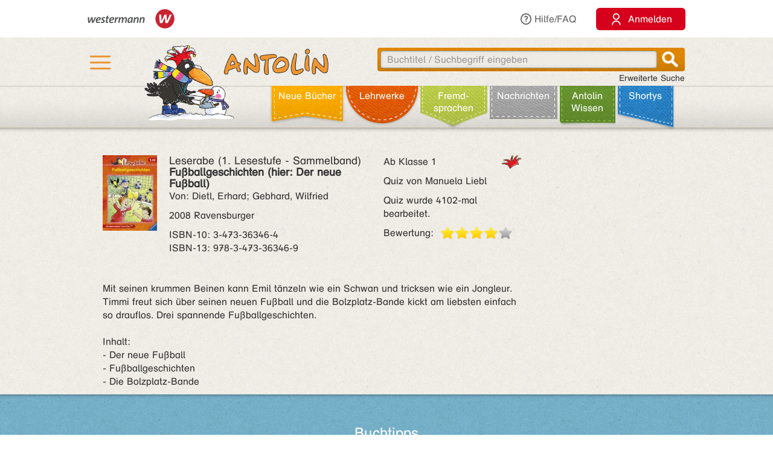

--- FILE ---
content_type: text/html;charset=utf-8
request_url: https://antolin.westermann.de/all/bookdetail.jsp?book_id=29588
body_size: 8670
content:















<!DOCTYPE html>







<html>
<head>
	<title>Antolin - Leseförderung von Klasse 1 bis 10</title>

	<link rel="shortcut icon" href="/images/favicon.ico" type="image/vnd.microsoft.icon">
	<link rel="icon" href="/images/favicon.ico" type="image/x-icon">

	<meta http-equiv="content-type" content="text/html; charset=utf-8">
	<meta http-equiv="Content-Language" content="de">

	<meta name="revisit-after" content="7 days">
	<meta name="robots" content="index, follow">

	<meta http-equiv="expires" content="0">

	<meta http-equiv="cache-control" content="no-cache">
	<meta http-equiv="pragma" content="no-cache">


	<meta http-equiv="pics-label" content='(pics-1.1 "http://www.icra.org/ratingsv02.html" comment "ICRAonline DE v2.0" l gen true for "http://www.antolin.de" r (nz 1 vz 1 lz 1 oz 1 cz 1) "http://www.rsac.org/ratingsv01.html" l gen true for "http://www.antolin.de" r (n 0 s 0 v 0 l 0))'>
	<meta http-equiv="pics-label" content='(pics-1.1 "http://www.classify.org/safesurf/" l gen true for "http://www.antolin.de/" r (SS~~000 1))'>

	<meta name="description" content="Antolin - Leseförderung leicht gemacht! Ideal für den Einsatz in der Schule (1. - 10. Klasse). Schüler/innen können selbstständig zu gelesenen Büchern Fragen beantworten und Punkte sammeln. Statistiken geben Auskunft über die Leseleistung.">
	<meta name="keywords" content="lesen, bücher, leseförderung lesekompetenz, textverständnis online lernen, lesen üben, online-programm, grundschule, klasse 1, klasse 2, klasse 3, klasse 4, klasse 5-10, lehrer, lehrerin, statistische auswertung, medienkompetenz, DAZ, motivation">

	<meta http-equiv="X-UA-Compatible" content="IE=edge">
	<meta property="og:image" content="/images_css/antolin-og-image.jpg">
	<meta id="meta_viewport"  name="viewport" content="width=device-width, height=device-height, initial-scale=1, minimum-scale=1, maximum-scale=2, user-scalable=yes, minimal-ui">

	<link rel="stylesheet" href="/css/reset.css">

	<link rel="stylesheet" href="/css/jquery-ui.css">
	<link rel="stylesheet" href="/css/jquery-ui-effects.css">

	<link rel="stylesheet" href="/css/bootstrap.min.css">
	<link rel="stylesheet" href="/css/yamm.css">
	<link rel="stylesheet" href="/css/flexslider.css">
	<link rel="stylesheet" href="/css/contentflow_src.css">
	<link rel="stylesheet" href="/css/jquery.mCustomScrollbar.css">
	<link rel="stylesheet" href="/css/jquery.fancybox.css">

	<link rel="stylesheet" href="/css/general.css">
	<link rel="stylesheet" href="/css/tabs.css">
	<link rel="stylesheet" href="/css/tables.css">
	<link rel="stylesheet" href="/css/searchform.css">
	<link rel="stylesheet" href="/css/create-quiz.css">

	<link rel="stylesheet" href="/css/startpage_slider.css">

	<link rel="stylesheet" href="/css/remixicon.css">

	<link rel="stylesheet" href="/css/gds.css">


	
	<link rel="stylesheet" media="(min-width: 1200px)" href="/css/device-lg.css?v=10">
	<link rel="stylesheet" media="(min-width: 992px) and (max-width: 1199px)" href="/css/device-lg.css?v=10">
	<link rel="stylesheet" media="(min-width: 768px) and (max-width: 991px) " href="/css/device-sm.css?v=10">
	<link rel="stylesheet" media="(max-width: 767px)" href="/css/device-xs.css?v=9">
	<link rel="stylesheet" media="screen and (-ms-high-contrast: active), (-ms-high-contrast: none) " href="/css/ie10plus.css">






	<script src="/js/app.4b2a6bdf3bca231932ef4398b511d704db1c2294.js"></script>


	<script src='/js/contentflow_src.js'></script><script src='/js/jquery.peity.js'></script>


	<script type="text/javascript">
		$(document).ready(function() {
			var hamburgerCheckbox = document.getElementById('hamburger-checkbox');
			var antolinRabe = document.getElementById('antolin-rabe');
			hamburgerCheckbox.addEventListener('change', (event) => {
				antolinRabe.classList.toggle("awayyy", event.currentTarget.checked);
			});

			
		});

		// Replacement for quiz fancybox
		$(document).on('click', 'a.gdsquizbutton', function(e) {
			var href = $(this).attr('href');

			var modal = $('<div class="gdsquizbox" style="position: fixed; top: 50%; left: 50%; z-index:9999; height:100vh; height:100dvh; width: 100vw; transform:translate(-50%, -50%); max-width: 1000px; max-height: 800px;"><iframe src="'+href+'" style="width: 100%; height:100%;"></iframe></div><div class="gdsquizbox" style="position: fixed;top: 0;left: 0;right: 0;bottom: 0; background-color: rgba(0,0,0,0.7); z-index: 9998;"></div><div class="gdsquizbox gdsquizbox-loader" style="width: 82px; height: 82px; top:50%; left: 50%; transform:translate(-50%, -50%); z-index:9999;position:fixed;background:no-repeat center url(\'/assets/quiz/spin82dark.gif\');"></div>');
			$('iframe', modal).on('load', function() {
				$('.gdsquizbox-loader').remove();
			});
			$('body').append(modal);
			$('body').css('overflow-y', 'hidden');

			return false;
		});
	</script>


<script>
  var _paq = _paq || [];
  _paq.push(['disableCookies']);
  _paq.push(["trackPageView"]);
  _paq.push(["enableLinkTracking"]);

  (function() {
    var u=(("https:" == document.location.protocol) ? "https" : "http") + "://track.westermann.de/piwik/";
    _paq.push(["setTrackerUrl", u+"piwik.php"]);
    _paq.push(["setSiteId", "66"]);
    var d=document, g=d.createElement("script"), s=d.getElementsByTagName("script")[0]; g.type="text/javascript";
    g.defer=true; g.async=true; g.src=u+"piwik.js"; s.parentNode.insertBefore(g,s);
  })();
</script>

</head>
<body>







	<div id="wgr-meta">
		<div class="container-fluid">

			<div class="space-after">
				<img src="/images_css/Kombi_grau.svg" alt="Westermann Logo" width="144">
			</div>
			<div class="hidden-xs">
				<a href="javascript:void(0)" class="dropdown-toggle" data-toggle="dropdown"><i class="ri-question-line"></i>Hilfe/FAQ</a>
				<ul class="dropdown-menu container-fluid">
									<li>
					<div class="row">
						<div class="col-sm-3 rub-column">
							<div class="menu-item level-2">
								<a data-target="#grundlagen" data-toggle="collapse" class="submenu-clicker">Grundlagen<b class="caret"></b></a>
							</div>
							<ul class="collapse in list-unstyled submenu-body" id="grundlagen">
								<li class=" menu-item level-3">
									<a href="/all/info/quizfragen_-_der_kern.jsp;jsessionid=92BEF8994969248C2CD949FEFE8BFC47">Quizfragen - der Kern</a>
								</li>
								<li class=" menu-item level-3">
									<a href="/all/info/das_leistet_antolin.jsp;jsessionid=92BEF8994969248C2CD949FEFE8BFC47">Das leistet Antolin</a>
								</li>
								<li class=" menu-item level-3">
									<a href="/all/info/so_funktioniert_antolin.jsp;jsessionid=92BEF8994969248C2CD949FEFE8BFC47">So funktioniert Antolin</a>
								</li>
								<li class=" menu-item level-3">
									<a href="/all/info/schritte_bis_zum_start.jsp;jsessionid=92BEF8994969248C2CD949FEFE8BFC47">Schritte bis zum Start</a>
								</li>
								<li class=" menu-item level-3">
									<a href="/all/info/lese-empfehlungen.jsp;jsessionid=92BEF8994969248C2CD949FEFE8BFC47">Lese-Empfehlungen</a>
								</li>
								<li class=" menu-item level-3">
									<a href="/all/info/lesespiele-apps.jsp;jsessionid=92BEF8994969248C2CD949FEFE8BFC47">Lesespiele-Apps</a>
								</li>
							</ul>
						</div>
						<div class="col-sm-3 rub-column">
							<div class="row">
								<div class="col-sm-12">
									<div class="menu-item level-2">
										<a data-target="#schule" data-toggle="collapse" class="submenu-clicker">Schule<b class="caret"></b></a>
									</div>
									<ul class="collapse in list-unstyled submenu-body" id="schule">
										<li class=" menu-item level-3">
											<a href="/all/info/mit-antolin-arbeiten.jsp;jsessionid=92BEF8994969248C2CD949FEFE8BFC47">Mit Antolin arbeiten</a>
										</li>
										<li class=" menu-item level-3">
											<a href="/all/info/grundschul-aktionen.jsp;jsessionid=92BEF8994969248C2CD949FEFE8BFC47">Grundschul-Aktionen</a>
										</li>
										<li class=" menu-item level-3">
											<a href="/all/info/sekundarstufen-aktionen.jsp;jsessionid=92BEF8994969248C2CD949FEFE8BFC47">Sekundarstufen-Aktionen</a>
										</li>
									</ul>
								</div>
								<div class="col-sm-12">
									<div class="menu-item level-2">
										<div class="hidden-xs" style="margin-top: 22px;"></div>
										<a data-target="#eltern" data-toggle="collapse" class="submenu-clicker">Eltern<b class="caret"></b></a>
									</div>
									<ul class="collapse in list-unstyled submenu-body" id="eltern">
										<li class=" menu-item level-3">
											<a href="/all/info/haeufig_gestellte_fragen.jsp;jsessionid=92BEF8994969248C2CD949FEFE8BFC47">Häufig gestellte Fragen</a>
										</li>
										<li class=" menu-item level-3">
											<a href="/all/info/mitarbeit_der_eltern.jsp;jsessionid=92BEF8994969248C2CD949FEFE8BFC47">Mitarbeit der Eltern</a>
										</li>
										<li class=" menu-item level-3">
											<a href="/all/info/quiz_erstellen.jsp;jsessionid=92BEF8994969248C2CD949FEFE8BFC47">Quiz erstellen</a>
										</li>
									</ul>
								</div>
							</div>
						</div>
						<div class="col-sm-3 rub-column">
							<div class="menu-item level-2">
								<a data-target="#buechereien" data-toggle="collapse" class="submenu-clicker">Büchereien und Buchhandel<b class="caret"></b></a>
							</div>
							<ul class="collapse in list-unstyled submenu-body" id="buechereien">
								<li class=" menu-item level-3">
									<a href="/all/info/titel-listen.jsp;jsessionid=92BEF8994969248C2CD949FEFE8BFC47">Titel-Listen</a>
								</li>
								<li class=" menu-item level-3">
									<a href="/all/info/buechereisysteme.jsp;jsessionid=92BEF8994969248C2CD949FEFE8BFC47">Büchereisysteme</a>
								</li>
								<li class=" menu-item level-3">
									<a href="/all/lizenzen.jsp;jsessionid=92BEF8994969248C2CD949FEFE8BFC47">Lizenzen für Büchereien</a>
								</li>
							</ul>
						</div>
						<div class="col-sm-3 rub-column">
							<div class="menu-item level-2 last">
								<a data-target="#informationen" data-toggle="collapse" class="submenu-clicker">Informationen<b class="caret"></b></a>
							</div>
							<ul class="collapse in list-unstyled submenu-body" id="informationen">
								<li class=" menu-item level-3">
									<a href="/all/lizenzen.jsp;jsessionid=92BEF8994969248C2CD949FEFE8BFC47">Lizenzen</a>
								</li>
								<li class=" menu-item level-3">
									<a href="/all/rubriken.jsp;jsessionid=92BEF8994969248C2CD949FEFE8BFC47">Buchrubriken</a>
								</li>
								<li class=" menu-item level-3">
									<a href="/all/help.jsp;jsessionid=92BEF8994969248C2CD949FEFE8BFC47">Hilfe</a>
								</li>
							</ul>
						</div>
					</div>
				</li>

				</ul>
			</div>
			<div>
				<button class="login-btn"
					onclick="location.href='/interfaces/login';"><span class="ri-user-line"></span> <span>Anmelden</span></button>
			</div>

		</div>
	</div>



	<div id="hdr-1" class="">
		<div class="container container-fluid">
			<div class="hamburger">
				<nav>
					<input type="checkbox" id="hamburger-checkbox">
					<label for="hamburger-checkbox" title="Menü öffnen"> <div class="hamburger-icon"> <div></div> <div></div> <div></div> </div> </label>
					<div id="hamburger-menu">

						<div class="menubox-item">
							<button class="login-btn"
								onclick="location.href='/interfaces/login';"><span class="ri-user-line"></span> <span>Anmelden</span></button>
						</div>
						<div class="menubox-item pw-forgotten"><a href='javascript: showModalMsg("/all/passwordforgotten.jsp");'>Benutzername oder Passwort vergessen?</a></div>
						<div class='menubox-item separator'></div>
						<div class="menubox-item">Für Lehrkräfte und Schulen:</div>
						<div class="menubox-item" style="margin-bottom: 15px;"><a href="/all/lizenzen.jsp" class="login-btn" style="color: #fff; padding: 10px; text-decoration: none;">Kostenlos testen</a></div>
						<div class='menubox-item visible-xs separator'></div>
						<div class='menubox-item visible-xs separator'></div>
						<div class="menubox-item visible-xs"><a href="/all/help_faq.jsp">Hilfe/FAQ</a></div>

						<div class='menubox-item visible-xs separator'></div>
						<div class='menubox-item visible-xs separator'></div>
						<div class="menubox-item visible-xs"><a href="/all/booknewest.jsp">Neue Bücher</a></div>
						<div class="menubox-item visible-xs"><a href="/all/bycat.jsp?rubrik=-6">Lehr&shy;werke</a></div>
						<div class="menubox-item visible-xs"><a href="/all/bycat.jsp?foreign=1">Fremd&shy;sprachen</a></div>

						<div class="menubox-item visible-xs"><a href="/all/antolin_lesetipps.jsp">Antolin-Spezial</a></div>
						<div class="menubox-item visible-xs"><a href="/all/bycat.jsp?rubrik=-23">Nachrichten</a></div>
						<div class="menubox-item visible-xs"><a href="/all/antolin_wissen-themen.jsp">Antolin Wissen</a></div>
						<div class="menubox-item visible-xs"><a href="/all/shortys.jsp">Shortys</a></div>

					</div>
				</nav>
			</div>
			<a class="raven-logo" href="/"><span id="antolin-rabe" class="css_class_rabe_winter"></span></a>
			<div class="searchbox righttext">
				<div class="input-container">
					<form name="fkeysearch" id="fkeysearch" onsubmit="javascript:return checkEmptyOrBlock('fkeysearch');"
						action="/booksearch.do;jsessionid=92BEF8994969248C2CD949FEFE8BFC47"
						method="get">
						<input type='hidden' name='qs' value='1'>
						<input type='hidden' name='jq_book_id' value=''>
						<input type='hidden' id='qs_keywords' name='qs_keywords' value=''>
						<input type="text" id="jqackeywords" name="keywords" class="search"
							placeholder="Buchtitel / Suchbegriff eingeben"
							value=''>
						<div id="inp-delete-icon"> </div>
						<div class="magnifyer"><a href="javascript: if (checkEmptyOrBlock('fkeysearch')) document.fkeysearch.submit();"><div class="magnifyer-img-div"></div></a></div>
						<div class="clear"> </div>
					</form>
				</div>
				<a id="ext-search-link" class="righttext hidden-xs" href="/all/extendedsearch.jsp;jsessionid=92BEF8994969248C2CD949FEFE8BFC47">Erweiterte Suche</a>
			</div>
		</div>
	</div>



	<div id="hdr-2">
		<div class="container-fluid hidden-xs">
			<ul id="main-nav-bar" class="nav navbar-nav">
				<li class="leather menu-item level-1" id="leather-1">
					<a href="/all/booknewest.jsp;jsessionid=92BEF8994969248C2CD949FEFE8BFC47">Neue Bücher</a>
				</li>
				<li class="leather menu-item level-1" id="leather-2">
					<a href="/all/bycat.jsp;jsessionid=92BEF8994969248C2CD949FEFE8BFC47?rubrik=-6">Lehr&shy;werke</a>
				</li>
				<li class="leather menu-item level-1" id="leather-3">
					<a href="/all/bycat.jsp;jsessionid=92BEF8994969248C2CD949FEFE8BFC47?foreign=1">Fremd&shy;sprachen</a>
				</li>

				<li class="leather menu-item level-1" id="leather-5">
					<a href="/all/bycat.jsp;jsessionid=92BEF8994969248C2CD949FEFE8BFC47?rubrik=-23">Nachrichten</a>
				</li>
				<li class="leather menu-item level-1 last" id="leather-6">
					<a href="/all/antolin_wissen-themen.jsp;jsessionid=92BEF8994969248C2CD949FEFE8BFC47">Antolin Wissen</a>
				</li>
				<li class="leather menu-item level-1" id="leather-4-blue">
					<a href="/all/shortys.jsp;jsessionid=92BEF8994969248C2CD949FEFE8BFC47">Shortys</a>
				</li>

			</ul>
		</div>
	</div>



	<div class="container" style="clear: both;">





<!-- 
		<div id="indicator">
			<div id="target"> </div>
			<div id="dimensions"></div>
		</div>
-->







		
 

<style>.fee_more, .fee_more_orig {display: none}
.fee_more_toggle, .fee_less_toggle {cursor: pointer; font-weight: 800; display: inline-block;}</style>
<script type='text/javascript'>
$(function() {
  $('.gdsfee').each(function() { fee_add_more(this); });
  $('.fee_more_toggle').click(function(e) {
    $t = $(this); var sel = '.fee_more_' + $t.data('fepage') + '_' + $t.data('feid');
    $(sel).show();
    $t.hide();
    e.stopPropagation();
  })
  $('.fee_less_toggle').click(function(e) {
    $(this).parent().hide();
    $(this).parent().parent().find('.fee_more_toggle').show();
    e.stopPropagation();
  })
});
</script>







<script type="text/javascript">
window.toTopOffset = 0;

function setCopyrightDivWidth(){
	$('.book-cover-with-copyright').width(function () {
		var img = $(this).children('img:first');
		if (img.length == 0) {
			return 123;
		}
		return (+img.width() + +img.css("marginRight").replace('px', ''));
	});
	
}

$(window).load(function(){
	setCopyrightDivWidth();
})

$('.book-cover-with-copyright img').load(function() { 
	setCopyrightDivWidth();
})


</script>


<div class="bg-row shadow-inner bg_white">
	<div class="content class-data" >
		<div class="row">
			<div class="col-md-9 col-sm-9">
				<div class="row" style="margin: 0;">
					<div class="col-md-8 col-sm-8" style="padding-left: 0">
						<div style="float: left;" class="book-cover-with-copyright">
							<img src='/covers/29588.jpg' alt='Buch-Cover' title='Rubrik: Belletristik' style='float: left; max-width: 100%; margin-right: 20px;margin-bottom: 10px;'>

						</div>
						<div><h4 style='margin: 0;'><span class='btitle'><span class='btitle_series'>Leserabe (1. Lesestufe - Sammelband) <br></span><span class='btitle_title'>Fußballgeschichten (hier: Der neue Fußball)</span></span></h4>
<p>Von: Dietl, Erhard; Gebhard, Wilfried</p>



<p>
2008 Ravensburger
</p>
<p style='display: inline-block;white-space:nowrap;'>
ISBN&#x2011;10: 3-473-36346-4<br style='clear: both;'/>
ISBN&#x2011;13: 978-3-473-36346-9
</p>

</div>
					</div>

					<div class="col-md-4 col-sm-4" style="padding: 0;">
						<p class='hidden-xs'>
<span style='float: right'>&nbsp;</span><span class='kappe_2' style='float: right'></span>Ab Klasse 1
</p>
<p class='visible-xs'>
Ab Klasse 1&nbsp;&nbsp;<span class='kappe_2' style='float: right'></span></p>
<p>Quiz von Manuela Liebl</p>
<p></p><p>Quiz wurde 4102-mal bearbeitet.</p>
<div>
  <span style='float: left; margin-right: 11px;'>Bewertung:</span>
  <div class='voting-stars' style='float: left;'><div class='voting-star_grey'> </div><div class='voting-star_gold'> </div><div class='voting-star_gold'> </div><div class='voting-star_gold'> </div><div class='voting-star_gold'> </div></div>
</div>

					</div>
				</div>


				<div class="row">
					<div class="col-md-12 col-sm-12 hidden-xs" style="padding-top: 15px;">
						<span>
							Mit seinen krummen Beinen kann Emil tänzeln wie ein Schwan und tricksen wie ein Jongleur. Timmi freut sich über seinen neuen Fußball und die Bolzplatz-Bande kickt am liebsten einfach so drauflos. Drei spannende Fußballgeschichten.<br><br>Inhalt:<br>- Der neue Fußball<br>- Fußballgeschichten<br>- Die Bolzplatz-Bande
						</span>

					</div>
					<div class="col-xs-12 visible-xs" style="padding-top: 15px;">
						<span>
							Mit seinen krummen Beinen kann Emil tänzeln wie ein Schwan und tricksen wie ein Jongleur. Timmi freut sich über seinen neuen Fußball und die Bolzplatz-
						</span>

						<span id="collapsable-book-description" class="collapse">
							Bande kickt am liebsten einfach so drauflos. Drei spannende Fußballgeschichten.<br><br>Inhalt:<br>- Der neue Fußball<br>- Fußballgeschichten<br>- Die Bolzplatz-Bande
						</span>
						<div style="width: 95%; text-align: right;">
							<a class="collapsable-toggler" href="#collapsable-book-description" data-toggle="collapse" onclick="$(this).parent().children().toggle(); return true;">... mehr</a>
							<a class="collapsable-toggler" href="#collapsable-book-description" data-toggle="collapse" onclick="$(this).parent().children().toggle(); return true;" style="display: none;">... weniger</a>
						</div>

					</div>
					
					
					
				</div>


			</div>

			<div class="col-md-3 col-sm-3" style="float: right;">


				<div></div>
				
				<div></div>

			</div>
		</div>


	</div><!-- class="content class-data" -->
</div><!-- class="bg-row shadow-inner bg_white" -->










<div class='bg-row shadow-inner bg_blue'>
  <div class='content' style="overflow: hidden;">
    <div class='row'>
      <div class='col-sm-12 centertext'>
        <h2>Buchtipps</h2>
        Wenn du dieses Buch gut findest, dann könnten dir auch diese Titel gefallen:
        
      </div><!-- class='col-sm-12 centertext' -->
     </div><!-- class='row' -->
     
     <div class='row'>
       <div class='col-sm-12 centertext'>

         <!-- Mindesthoehe, damit der Rest nicht so rauf und runter springt -->
         <div class="result_body" style="min-height: 323px;">
           <div style="overflow: visible;" id="books-flow">
             <!-- <div class="loadIndicator"><div class="indicator"></div></div> -->
             <div class="flow" style="height: 188px; visibility: invisible;">
               <!-- Hoehenstuetze, noetig fuer IE, damit es keinen JS-Error nach Bildschirmsperren gibt -->
               <img src="/images_css/spacer.gif" alt="" width=1 height=188 style="float: left;">

               <div class="item">
                 <img src='/covers/78428.jpg' style='visibility:hidden;' class='content' alt='' href='/all/bookdetail.jsp;jsessionid=92BEF8994969248C2CD949FEFE8BFC47?book_id=78428'>
                 <div class="caption">
                   <a href="/all/bookdetail.jsp;jsessionid=92BEF8994969248C2CD949FEFE8BFC47?book_id=78428"
                      class="internal-link-forward">
                     Knifflige Detektivgeschichten für Erstleser (hier: Detektivgeschichten zum Mitraten)
                   </a>
                 </div><!-- class="caption" -->
              </div><!-- class="item" -->

               <div class="item">
                 <img src='/covers/151763.jpg' style='visibility:hidden;' class='content' alt='' href='/all/bookdetail.jsp;jsessionid=92BEF8994969248C2CD949FEFE8BFC47?book_id=151763'>
                 <div class="caption">
                   <a href="/all/bookdetail.jsp;jsessionid=92BEF8994969248C2CD949FEFE8BFC47?book_id=151763"
                      class="internal-link-forward">
                     Achtung, Dinos!
                   </a>
                 </div><!-- class="caption" -->
              </div><!-- class="item" -->

               <div class="item">
                 <img src='/covers/4081.jpg' style='visibility:hidden;' class='content' alt='' href='/all/bookdetail.jsp;jsessionid=92BEF8994969248C2CD949FEFE8BFC47?book_id=4081'>
                 <div class="caption">
                   <a href="/all/bookdetail.jsp;jsessionid=92BEF8994969248C2CD949FEFE8BFC47?book_id=4081"
                      class="internal-link-forward">
                     Im Auge des Wirbelsturms
                   </a>
                 </div><!-- class="caption" -->
              </div><!-- class="item" -->

               <div class="item">
                 <img src='/covers/166705.jpg' style='visibility:hidden;' class='content' alt='' href='/all/bookdetail.jsp;jsessionid=92BEF8994969248C2CD949FEFE8BFC47?book_id=166705'>
                 <div class="caption">
                   <a href="/all/bookdetail.jsp;jsessionid=92BEF8994969248C2CD949FEFE8BFC47?book_id=166705"
                      class="internal-link-forward">
                     Hilfe, Geisterzug!
                   </a>
                 </div><!-- class="caption" -->
              </div><!-- class="item" -->

               <div class="item">
                 <img src='/covers/29591.jpg' style='visibility:hidden;' class='content' alt='' href='/all/bookdetail.jsp;jsessionid=92BEF8994969248C2CD949FEFE8BFC47?book_id=29591'>
                 <div class="caption">
                   <a href="/all/bookdetail.jsp;jsessionid=92BEF8994969248C2CD949FEFE8BFC47?book_id=29591"
                      class="internal-link-forward">
                     Fußballgeschichten (hier: Die Bolzplatz-Bande)
                   </a>
                 </div><!-- class="caption" -->
              </div><!-- class="item" -->

               <div class="item">
                 <img src='/covers/3237.jpg' style='visibility:hidden;' class='content' alt='' href='/all/bookdetail.jsp;jsessionid=92BEF8994969248C2CD949FEFE8BFC47?book_id=3237'>
                 <div class="caption">
                   <a href="/all/bookdetail.jsp;jsessionid=92BEF8994969248C2CD949FEFE8BFC47?book_id=3237"
                      class="internal-link-forward">
                     Kleiner Seehund Kalle
                   </a>
                 </div><!-- class="caption" -->
              </div><!-- class="item" -->

               <div class="item">
                 <img src='/covers/60651.jpg' style='visibility:hidden;' class='content' alt='' href='/all/bookdetail.jsp;jsessionid=92BEF8994969248C2CD949FEFE8BFC47?book_id=60651'>
                 <div class="caption">
                   <a href="/all/bookdetail.jsp;jsessionid=92BEF8994969248C2CD949FEFE8BFC47?book_id=60651"
                      class="internal-link-forward">
                     Auf der Fährte der Indianer
                   </a>
                 </div><!-- class="caption" -->
              </div><!-- class="item" -->

               <div class="item">
                 <img src='/covers/56562.jpg' style='visibility:hidden;' class='content' alt='' href='/all/bookdetail.jsp;jsessionid=92BEF8994969248C2CD949FEFE8BFC47?book_id=56562'>
                 <div class="caption">
                   <a href="/all/bookdetail.jsp;jsessionid=92BEF8994969248C2CD949FEFE8BFC47?book_id=56562"
                      class="internal-link-forward">
                     Monstergeschichten
                   </a>
                 </div><!-- class="caption" -->
              </div><!-- class="item" -->

               <div class="item">
                 <img src='/covers/78431.jpg' style='visibility:hidden;' class='content' alt='' href='/all/bookdetail.jsp;jsessionid=92BEF8994969248C2CD949FEFE8BFC47?book_id=78431'>
                 <div class="caption">
                   <a href="/all/bookdetail.jsp;jsessionid=92BEF8994969248C2CD949FEFE8BFC47?book_id=78431"
                      class="internal-link-forward">
                     Knifflige Detektivgeschichten für Erstleser (hier: Benjamin Katz - Das Gespenst im Garten)
                   </a>
                 </div><!-- class="caption" -->
              </div><!-- class="item" -->

               <div class="item">
                 <img src='/covers/160912.jpg' style='visibility:hidden;' class='content' alt='' href='/all/bookdetail.jsp;jsessionid=92BEF8994969248C2CD949FEFE8BFC47?book_id=160912'>
                 <div class="caption">
                   <a href="/all/bookdetail.jsp;jsessionid=92BEF8994969248C2CD949FEFE8BFC47?book_id=160912"
                      class="internal-link-forward">
                     Der Monster-Schreck
                   </a>
                 </div><!-- class="caption" -->
              </div><!-- class="item" -->

             </div><!-- class="flow" -->
             <div class="preButton"></div>
		     <div class="nextButton"></div>
             <div class="globalCaption"></div>
           </div><!-- class="ContentFlow" -->
         </div><!-- class="result_body" -->

       </div><!-- class='col-sm-12 centertext' -->
     </div><!-- class='row' -->
   </div><!-- class='content' -->
</div><!-- class='bg-row shadow-inner bg_blue' -->









  



<div class='bg-row shadow-inner bg_orange'>
	<div class='content'>
		<div class='row'>
			<div class='col-sm-12'>
				<div class='content-box' style='background-color: #fff; padding: 15px;'>
					<h2 style="color: #000; margin-bottom: 10px;">Buchdetails + Andere Bücher</h2>

					<a href="/booksearch.do?series=7690"
						class="internal-link-forward"
						>Andere Bücher aus der Reihe <b>Leserabe (1. Lesestufe - Sammelband)</b></a>
					<br>

					<a href="/booksearch.do?author=Dietl, Erhard"
						class="internal-link-forward">Andere Bücher von <b>Dietl, Erhard</b></a>
					<br>

					<a href="/booksearch.do?author=Gebhard, Wilfried"
						class="internal-link-forward">Andere Bücher von <b>Gebhard, Wilfried</b></a>
					<br>


					<a href="/all/bundles.jsp;jsessionid=92BEF8994969248C2CD949FEFE8BFC47?book_id=29588"
						class="internal-link-forward"
						>Andere Titel, mit denen dieses Buch verknüpft ist</a>
					<br>


					<a href="/booksearch.do?category=-10"
						class="internal-link-forward"
						>Andere Bücher mit Rubrik <b>Belletristik</b></a>
					<br>

<br>

					<a href="/booksearch.do;jsessionid=92BEF8994969248C2CD949FEFE8BFC47?dummyparam&f_category=32&f_category=342&f_category=414"
						class="internal-link-forward">Andere Bücher für den Orden <b>Sport</b></a>
					<br>

					<a href="/booksearch.do;jsessionid=92BEF8994969248C2CD949FEFE8BFC47?dummyparam&f_category=1"
						class="internal-link-forward">Andere Bücher für den Orden <b>Lustig & heiter</b></a>
					<br>

					<a href="/booksearch.do;jsessionid=92BEF8994969248C2CD949FEFE8BFC47?dummyparam&f_category=2&f_category=7&f_category=28&f_category=35&f_category=44&f_category=350&f_category=371&f_category=411"
						class="internal-link-forward">Andere Bücher für den Orden <b>Freundschaft & Familie</b></a>
					<br>

<br>

					<a href="/booksearch.do?category=32"
						class="internal-link-forward"
						>Andere Bücher mit Thema <b>Fußball</b></a>
					<br>

					<a href="/booksearch.do?category=1"
						class="internal-link-forward"
						>Andere Bücher mit Thema <b>Lustig und heiter</b></a>
					<br>

					<a href="/booksearch.do?category=7"
						class="internal-link-forward"
						>Andere Bücher mit Thema <b>Freundschaft</b></a>
					<br>

	<br>



				</div><!-- class='content-box' -->
			</div><!-- class='col-sm-12 centertext' -->
		</div><!-- class='row' -->
	</div><!-- class='content' -->
</div><!-- class='bg-row shadow-inner bg_orange' -->










<script>
function myLoadPagePost(url, name) {
  loadPagePost(url, "#" + name + "-panel","#" + name + "-content");
}


function loadTab(e, forceLoad) {
  if ($(e).is("#leseliste-tab")) {
    myLoadPagePost("/teachers/rlist_bookdetail.jsp;jsessionid=92BEF8994969248C2CD949FEFE8BFC47?book_id=29588&lb_id=0", "leseliste");
  } else if ($(e).is("#lbt-freigeben-tab")) {
    myLoadPagePost("/teachers/lbt_bookdetail.jsp;jsessionid=92BEF8994969248C2CD949FEFE8BFC47?book_id=29588&lb_id=0", "lbt-freigeben");
  } else if ($(e).is("#meinungsumfrage-tab")) {
    myLoadPagePost("/all/quizopinionresult.jsp;jsessionid=92BEF8994969248C2CD949FEFE8BFC47?book_id=29588", "meinungsumfrage");
  } else if ($(e).is("#fehler-melden-tab")) {
    myLoadPagePost("/all/reporterror.jsp;jsessionid=92BEF8994969248C2CD949FEFE8BFC47?book_id=29588", "fehler-melden");
  } else if ($(e).is("#schlagwoerter-tab")) {
    if (forceLoad || $('#schlagwoerter-acc-heading').length == 0) {
      myLoadPagePost("/teachers/suggestkeywords.jsp;jsessionid=92BEF8994969248C2CD949FEFE8BFC47?book_id=29588", "schlagwoerter");
    }
  } else if ($(e).is("#wishlist-tab")) {
    myLoadPagePost("/all/mywishlist.jsp;jsessionid=92BEF8994969248C2CD949FEFE8BFC47?book_id=29588","wishlist");
  } else {
    console.log("noe, falsch!");
  }
}


// Bei Klick auf einen Tab, den Inhalt evtl. laden
$(document).on('shown.bs.tab', 'a[data-toggle="tab"]', function (e) {
  loadTab(e.target, true);
});
$(document).on('shown.bs.collapse', '#schlagwoerter-panel', function (e) {
  loadTab($('#schlagwoerter-tab'), true);
});


// Bei Document.ready den Inhalt des aktiven Tabs evtl. laden
$(document).ready(function() {
	if (false) {
		$(".nav-tabs li").removeClass("active");
		
		$("#wishlist-tab").parent().addClass("active");
		
		$(".tab-pane.in.active").removeClass("active in");
		$("#wishlist-panel-parent").parent().addClass("active in");
		
	}
  $('.nav-tabs li.active a').each(function() {
    if (! $(this).hasClass("collapsed")) {
      loadTab($(this));
    }
  });

  $("input:radio[name='choosen_medal_id']").click(function() {
      document.getElementById("medal_chooser_hint").classList.remove("show");
      let quizButton = document.getElementById("begin-quiz-button");
      if (! isInViewport(quizButton)) {
        quizButton.scrollIntoView({ behavior: "smooth", block: "center", inline: "nearest" });
      }
  })
});


$('#begin-quiz-button').click(function() {
  if (document.body.contains(document.getElementById("medal_chooser"))) {
    if (! $("input:radio[name='choosen_medal_id']").is(":checked")) {
      document.getElementById("medal_chooser").scrollIntoView({ behavior: "smooth", block: "end", inline: "nearest" });
      if (window.innerWidth <= 768) {
        document.getElementById("medal_chooser_hint").classList.remove("left");
        document.getElementById("medal_chooser_hint").classList.add("top");
      }
      document.getElementById("medal_chooser_hint").classList.add("show");
      return false;
    }
    document.getElementById('begin-quiz-button').href += "&choosen_medal_id=" + $("input:radio[name='choosen_medal_id']:checked").val();
  }

  $('.quiz-pre-show').hide();
  $('.quiz-post-show').show();
});
</script>








		<!-- ?php include "includes/pagefoot.html" START -->
		<div id="page-footer">
			<div class="bg-row shadow-inner bg_white">
				<div class="content">

					<div class="row">
						<div class="col-md-12 col-sm-12 centertext">
							<h2>Fragen? <br class="visible-xs">Wir sind für Sie da!</h2>
							<p>
							  Westermann Gruppe<br style="margin-bottom: 11px;">
								Telefon: +49 531 12325 335
								<br>
								Mo - Do: 08:00 - 18:00 Uhr<br>
								Fr: 08:00 - 17:00 Uhr
							</p>
							<a class="btn orange center" href="/all/contact.jsp">Zum Kontaktformular</a>
						</div>
						<div class="col-md-3 col-sm-3"> </div>
					</div><!-- class="row" -->

					<div class="row" style="margin-top: 40px;">
						<div class="col-md-offset-2 col-md-2 col-sm-offset-1 col-sm-2 col-xs-offset-0 col-xs-12 centertext-xs">
							<span class="nav-headline"><a href="https://www.westermann.de/allgemeine-geschaeftsbedingungen-bildungshaus-schulbuchverlage/"target="_blank">		AGB/Widerruf</a></span></div>

						<div class="col-md-3 col-sm-3 col-xs-offset-0 col-xs-12 centertext-xs">
							<span class="nav-headline"><a href="/all/datenschutz.jsp;jsessionid=92BEF8994969248C2CD949FEFE8BFC47">Datenschutz</a></span>
						</div>

						<div class="col-md-2 col-sm-2 col-xs-offset-0 col-xs-12 centertext-xs">
							<span class="nav-headline"><a href="/all/impressum.jsp;jsessionid=92BEF8994969248C2CD949FEFE8BFC47">Impressum</a></span>
						</div>

						<div class="col-md-3 col-sm-3 col-xs-offset-0 col-xs-12 centertext-xs">
							<span class="nav-headline"><a
								href="https://mein.westermann.de/user"
								target="_blank">Mein Konto</a></span>
						</div>
					</div><!-- class="row" -->

					<div class="row">
						<div class="col-sm-offset-3 col-md-6 col-sm-6 centertext">
							<h2>Auszeichnungen</h2>
						</div>
					</div><!-- class="row" -->

					<div class="row">
						<div class="col-sm-offset-1 col-md-2 col-sm-2 col-xs-4 centertext">
							<img class="" src="/assets/auszeichnung1.png" alt="Software-Preis GIGA-MAUS">
						</div>
						<div class="col-md-2 col-sm-2 col-xs-4 centertext">
							<img class="" src="/assets/fragFINN.png" alt="fragFINN - Gecheckt!" style="max-width: 92px;">
						</div>
						<div class="col-md-2 col-sm-2 col-xs-4 centertext">
							<img class="" src="/assets/auszeichnung3.png" alt="Comenius EduMedia Medaille">
						</div>
						<div class="col-md-2 col-xs-12 col-sm-4 centertext">
							<img class="" src="/assets/auszeichnung4.png" alt="Lern-App-Gütesiegel">
						</div>
					</div><!-- class="row" -->

					<div class="row">
						<div class="col-md-offset-2 col-md-8 col-sm-12 centertext">
							<br> 
							<p style="font-size:11px;">
								&copy;
								Westermann
							</p>
						</div>
					</div><!-- class="row" -->

				</div><!-- class="content" -->

				<div class="bg-row bg_white">
					<div class="bg_footer"></div>
				</div>

			</div><!-- class="bg-row shadow-inner bg_white" -->
		</div><!-- id="page-footer" -->

		<div class="responsive-bootstrap-toolkit"></div>
		<!-- ?php include "includes/pagefoot.html" ENDE -->
		<div id="scroll-up-button" class="container centertext">
			<a class="btn orange" href="#"> <img class="arrow-up" src="/assets/search/icon_arrow_up_white.png">Nach oben</a>
		</div>



		<div id="modalMsg" class="modal fade" role="dialog" >
			<div class="modal-dialog">
				<div class="modal-content">
					<div class="modal-header"><button type="button" class="close-btn" data-dismiss="modal"></button></div>
					<div id="modal-page" class="modal-body"></div>
					<div class="modal-footer" style="clear: both;"></div>
				</div>
			</div>
		</div>

		<div id="floatingMsg" class="modal fade modeless" role="dialog" data-backdrop="false">
			<div class="modal-dialog">
				<div class="modal-content">
					<div class="modal-header"><button type="button" class="close-btn" data-dismiss="modal"></button></div>
					<div id="floating-page" class="modal-body"></div>
					<div class="modal-footer" style="clear: both;"></div>
				</div>
			</div>
		</div>



	</div><!-- class="container"-->




</body>
</html>

